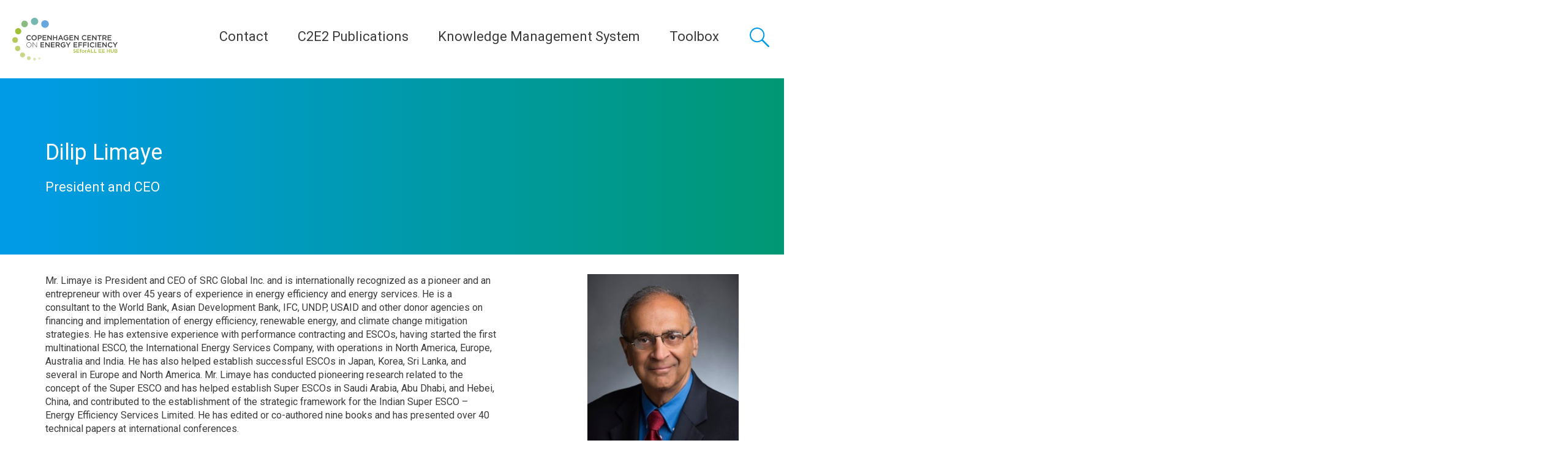

--- FILE ---
content_type: image/svg+xml
request_url: https://c2e2.unepccc.org/wp-content/themes/unepdtu/assets/img/icon-youtube-white.svg
body_size: 1925
content:
<svg width="40" height="40" xmlns="http://www.w3.org/2000/svg"><g id="icon-youtube-white" stroke="none" stroke-width="1" fill="none" fill-rule="evenodd"><g id="Group" fill="#FFF"><path d="M32.61 27.474c0 2.451-1.958 4.437-4.373 4.437H12.49c-2.416 0-4.374-1.986-4.374-4.437V23.79c0-2.451 1.958-4.439 4.374-4.439h15.747c2.415 0 4.373 1.988 4.373 4.44v3.682zM14.354 8.089l1.074 3.701 1.02-3.701h1.593l-1.822 5.377v3.839h-1.563v-3.701L12.76 8.089h1.594zm3.793 3.796s.04-1.569 2.028-1.569 1.988 1.623 1.988 1.623l.024 3.532s0 .965-.45 1.421c-.446.457-1.146.594-1.676.594s-1.057-.217-1.479-.646c-.42-.43-.435-1.274-.435-1.274v-3.681zm5.132-1.379h1.416v5.23s.021.414.323.414c.303 0 .708-.35.822-.489v-5.155h1.449v6.789h-1.427v-.71s-.687.837-1.634.837c-.949 0-.949-1.102-.949-1.25v-5.666zM20.363 0C9.52 0 .727 8.955.727 20S9.52 40 20.363 40c10.844 0 19.636-8.955 19.636-20S31.207 0 20.363 0z" id="Fill-1"/><path id="Fill-4" d="M11.616 22.212h1.437v7.111h1.374v-7.111h1.438v-1.209h-4.25z"/><path d="M20.165 16.288c.49 0 .574-.499.574-.499v-3.786c0-.085-.053-.499-.603-.499-.554 0-.585.519-.585.519v3.744c0 .097.125.52.614.52" id="Fill-6"/><path d="M26.34 24.606s-.049-.51.536-.51c.588 0 .54.534.54.534v.811H26.34v-.835zm.523 3.82s-.54.087-.54-.646v-1.384h2.336V24.91s.085-1.878-1.688-1.878-1.907 1.568-1.907 1.862v2.887s.103 1.719 1.76 1.719c1.654 0 1.836-1.066 1.836-2.204h-1.235s.242 1.13-.562 1.13z" id="Fill-8"/><path d="M18.707 27.876s-.405.438-.741.438c-.336 0-.313-.407-.313-.407v-4.741h-1.219v5.291c0 .294.165.978.829.978.663 0 1.46-.788 1.46-.788v.677h1.219v-6.158h-1.235v4.71z" id="Fill-10"/><path d="M23.151 28.067c0 .142-.093.405-.476.405-.381 0-.578-.294-.578-.294v-3.873a.932.932 0 01.528-.256c.519 0 .526.59.526.59v3.428zm.127-4.965c-.805 0-1.165.605-1.165.605v-2.704h-1.24v8.32h1.247v-.461c.564.573 1.188.573 1.188.573 1.046 0 1.085-1.233 1.085-1.233v-3.651c0-.629-.311-1.449-1.115-1.449z" id="Fill-12"/></g></g></svg>

--- FILE ---
content_type: text/javascript
request_url: https://c2e2.unepccc.org/wp-content/themes/unepdtu/assets/js/vendors.min.js
body_size: 13374
content:
!function(t,e){"function"==typeof define&&define.amd?define("ev-emitter/ev-emitter",e):"object"==typeof module&&module.exports?module.exports=e():t.EvEmitter=e()}("undefined"!=typeof window?window:this,function(){function t(){}var e=t.prototype;return e.on=function(t,e){if(t&&e){var i=this._events=this._events||{},n=i[t]=i[t]||[];return n.indexOf(e)==-1&&n.push(e),this}},e.once=function(t,e){if(t&&e){this.on(t,e);var i=this._onceEvents=this._onceEvents||{},n=i[t]=i[t]||{};return n[e]=!0,this}},e.off=function(t,e){var i=this._events&&this._events[t];if(i&&i.length){var n=i.indexOf(e);return n!=-1&&i.splice(n,1),this}},e.emitEvent=function(t,e){var i=this._events&&this._events[t];if(i&&i.length){i=i.slice(0),e=e||[];for(var n=this._onceEvents&&this._onceEvents[t],o=0;o<i.length;o++){var r=i[o],s=n&&n[r];s&&(this.off(t,r),delete n[r]),r.apply(this,e)}return this}},e.allOff=function(){delete this._events,delete this._onceEvents},t}),function(t,e){"use strict";"function"==typeof define&&define.amd?define(["ev-emitter/ev-emitter"],function(i){return e(t,i)}):"object"==typeof module&&module.exports?module.exports=e(t,require("ev-emitter")):t.imagesLoaded=e(t,t.EvEmitter)}("undefined"!=typeof window?window:this,function(t,e){function i(t,e){for(var i in e)t[i]=e[i];return t}function n(t){if(Array.isArray(t))return t;var e="object"==typeof t&&"number"==typeof t.length;return e?h.call(t):[t]}function o(t,e,r){if(!(this instanceof o))return new o(t,e,r);var s=t;return"string"==typeof t&&(s=document.querySelectorAll(t)),s?(this.elements=n(s),this.options=i({},this.options),"function"==typeof e?r=e:i(this.options,e),r&&this.on("always",r),this.getImages(),a&&(this.jqDeferred=new a.Deferred),void setTimeout(this.check.bind(this))):void u.error("Bad element for imagesLoaded "+(s||t))}function r(t){this.img=t}function s(t,e){this.url=t,this.element=e,this.img=new Image}var a=t.jQuery,u=t.console,h=Array.prototype.slice;o.prototype=Object.create(e.prototype),o.prototype.options={},o.prototype.getImages=function(){this.images=[],this.elements.forEach(this.addElementImages,this)},o.prototype.addElementImages=function(t){"IMG"==t.nodeName&&this.addImage(t),this.options.background===!0&&this.addElementBackgroundImages(t);var e=t.nodeType;if(e&&c[e]){for(var i=t.querySelectorAll("img"),n=0;n<i.length;n++){var o=i[n];this.addImage(o)}if("string"==typeof this.options.background){var r=t.querySelectorAll(this.options.background);for(n=0;n<r.length;n++){var s=r[n];this.addElementBackgroundImages(s)}}}};var c={1:!0,9:!0,11:!0};return o.prototype.addElementBackgroundImages=function(t){var e=getComputedStyle(t);if(e)for(var i=/url\((['"])?(.*?)\1\)/gi,n=i.exec(e.backgroundImage);null!==n;){var o=n&&n[2];o&&this.addBackground(o,t),n=i.exec(e.backgroundImage)}},o.prototype.addImage=function(t){var e=new r(t);this.images.push(e)},o.prototype.addBackground=function(t,e){var i=new s(t,e);this.images.push(i)},o.prototype.check=function(){function t(t,i,n){setTimeout(function(){e.progress(t,i,n)})}var e=this;return this.progressedCount=0,this.hasAnyBroken=!1,this.images.length?void this.images.forEach(function(e){e.once("progress",t),e.check()}):void this.complete()},o.prototype.progress=function(t,e,i){this.progressedCount++,this.hasAnyBroken=this.hasAnyBroken||!t.isLoaded,this.emitEvent("progress",[this,t,e]),this.jqDeferred&&this.jqDeferred.notify&&this.jqDeferred.notify(this,t),this.progressedCount==this.images.length&&this.complete(),this.options.debug&&u&&u.log("progress: "+i,t,e)},o.prototype.complete=function(){var t=this.hasAnyBroken?"fail":"done";if(this.isComplete=!0,this.emitEvent(t,[this]),this.emitEvent("always",[this]),this.jqDeferred){var e=this.hasAnyBroken?"reject":"resolve";this.jqDeferred[e](this)}},r.prototype=Object.create(e.prototype),r.prototype.check=function(){var t=this.getIsImageComplete();return t?void this.confirm(0!==this.img.naturalWidth,"naturalWidth"):(this.proxyImage=new Image,this.proxyImage.addEventListener("load",this),this.proxyImage.addEventListener("error",this),this.img.addEventListener("load",this),this.img.addEventListener("error",this),void(this.proxyImage.src=this.img.src))},r.prototype.getIsImageComplete=function(){return this.img.complete&&this.img.naturalWidth},r.prototype.confirm=function(t,e){this.isLoaded=t,this.emitEvent("progress",[this,this.img,e])},r.prototype.handleEvent=function(t){var e="on"+t.type;this[e]&&this[e](t)},r.prototype.onload=function(){this.confirm(!0,"onload"),this.unbindEvents()},r.prototype.onerror=function(){this.confirm(!1,"onerror"),this.unbindEvents()},r.prototype.unbindEvents=function(){this.proxyImage.removeEventListener("load",this),this.proxyImage.removeEventListener("error",this),this.img.removeEventListener("load",this),this.img.removeEventListener("error",this)},s.prototype=Object.create(r.prototype),s.prototype.check=function(){this.img.addEventListener("load",this),this.img.addEventListener("error",this),this.img.src=this.url;var t=this.getIsImageComplete();t&&(this.confirm(0!==this.img.naturalWidth,"naturalWidth"),this.unbindEvents())},s.prototype.unbindEvents=function(){this.img.removeEventListener("load",this),this.img.removeEventListener("error",this)},s.prototype.confirm=function(t,e){this.isLoaded=t,this.emitEvent("progress",[this,this.element,e])},o.makeJQueryPlugin=function(e){e=e||t.jQuery,e&&(a=e,a.fn.imagesLoaded=function(t,e){var i=new o(this,t,e);return i.jqDeferred.promise(a(this))})},o.makeJQueryPlugin(),o}),!function(t,e){"function"==typeof define&&define.amd?define("jquery-bridget/jquery-bridget",["jquery"],function(i){return e(t,i)}):"object"==typeof module&&module.exports?module.exports=e(t,require("jquery")):t.jQueryBridget=e(t,t.jQuery)}(window,function(t,e){"use strict";function i(i,r,a){function u(t,e,n){var o,r="$()."+i+'("'+e+'")';return t.each(function(t,u){var h=a.data(u,i);if(!h)return void s(i+" not initialized. Cannot call methods, i.e. "+r);var c=h[e];if(!c||"_"==e.charAt(0))return void s(r+" is not a valid method");var d=c.apply(h,n);o=void 0===o?d:o}),void 0!==o?o:t}function h(t,e){t.each(function(t,n){var o=a.data(n,i);o?(o.option(e),o._init()):(o=new r(n,e),a.data(n,i,o))})}a=a||e||t.jQuery,a&&(r.prototype.option||(r.prototype.option=function(t){a.isPlainObject(t)&&(this.options=a.extend(!0,this.options,t))}),a.fn[i]=function(t){if("string"==typeof t){var e=o.call(arguments,1);return u(this,t,e)}return h(this,t),this},n(a))}function n(t){!t||t&&t.bridget||(t.bridget=i)}var o=Array.prototype.slice,r=t.console,s="undefined"==typeof r?function(){}:function(t){r.error(t)};return n(e||t.jQuery),i}),function(t,e){"function"==typeof define&&define.amd?define("ev-emitter/ev-emitter",e):"object"==typeof module&&module.exports?module.exports=e():t.EvEmitter=e()}("undefined"!=typeof window?window:this,function(){function t(){}var e=t.prototype;return e.on=function(t,e){if(t&&e){var i=this._events=this._events||{},n=i[t]=i[t]||[];return-1==n.indexOf(e)&&n.push(e),this}},e.once=function(t,e){if(t&&e){this.on(t,e);var i=this._onceEvents=this._onceEvents||{},n=i[t]=i[t]||{};return n[e]=!0,this}},e.off=function(t,e){var i=this._events&&this._events[t];if(i&&i.length){var n=i.indexOf(e);return-1!=n&&i.splice(n,1),this}},e.emitEvent=function(t,e){var i=this._events&&this._events[t];if(i&&i.length){i=i.slice(0),e=e||[];for(var n=this._onceEvents&&this._onceEvents[t],o=0;o<i.length;o++){var r=i[o],s=n&&n[r];s&&(this.off(t,r),delete n[r]),r.apply(this,e)}return this}},e.allOff=function(){delete this._events,delete this._onceEvents},t}),function(t,e){"function"==typeof define&&define.amd?define("get-size/get-size",e):"object"==typeof module&&module.exports?module.exports=e():t.getSize=e()}(window,function(){"use strict";function t(t){var e=parseFloat(t),i=-1==t.indexOf("%")&&!isNaN(e);return i&&e}function e(){}function i(){for(var t={width:0,height:0,innerWidth:0,innerHeight:0,outerWidth:0,outerHeight:0},e=0;h>e;e++){var i=u[e];t[i]=0}return t}function n(t){var e=getComputedStyle(t);return e||a("Style returned "+e+". Are you running this code in a hidden iframe on Firefox? See https://bit.ly/getsizebug1"),e}function o(){if(!c){c=!0;var e=document.createElement("div");e.style.width="200px",e.style.padding="1px 2px 3px 4px",e.style.borderStyle="solid",e.style.borderWidth="1px 2px 3px 4px",e.style.boxSizing="border-box";var i=document.body||document.documentElement;i.appendChild(e);var o=n(e);s=200==Math.round(t(o.width)),r.isBoxSizeOuter=s,i.removeChild(e)}}function r(e){if(o(),"string"==typeof e&&(e=document.querySelector(e)),e&&"object"==typeof e&&e.nodeType){var r=n(e);if("none"==r.display)return i();var a={};a.width=e.offsetWidth,a.height=e.offsetHeight;for(var c=a.isBorderBox="border-box"==r.boxSizing,d=0;h>d;d++){var l=u[d],f=r[l],m=parseFloat(f);a[l]=isNaN(m)?0:m}var p=a.paddingLeft+a.paddingRight,g=a.paddingTop+a.paddingBottom,v=a.marginLeft+a.marginRight,y=a.marginTop+a.marginBottom,b=a.borderLeftWidth+a.borderRightWidth,E=a.borderTopWidth+a.borderBottomWidth,w=c&&s,_=t(r.width);_!==!1&&(a.width=_+(w?0:p+b));var x=t(r.height);return x!==!1&&(a.height=x+(w?0:g+E)),a.innerWidth=a.width-(p+b),a.innerHeight=a.height-(g+E),a.outerWidth=a.width+v,a.outerHeight=a.height+y,a}}var s,a="undefined"==typeof console?e:function(t){console.error(t)},u=["paddingLeft","paddingRight","paddingTop","paddingBottom","marginLeft","marginRight","marginTop","marginBottom","borderLeftWidth","borderRightWidth","borderTopWidth","borderBottomWidth"],h=u.length,c=!1;return r}),function(t,e){"use strict";"function"==typeof define&&define.amd?define("desandro-matches-selector/matches-selector",e):"object"==typeof module&&module.exports?module.exports=e():t.matchesSelector=e()}(window,function(){"use strict";var t=function(){var t=window.Element.prototype;if(t.matches)return"matches";if(t.matchesSelector)return"matchesSelector";for(var e=["webkit","moz","ms","o"],i=0;i<e.length;i++){var n=e[i],o=n+"MatchesSelector";if(t[o])return o}}();return function(e,i){return e[t](i)}}),function(t,e){"function"==typeof define&&define.amd?define("fizzy-ui-utils/utils",["desandro-matches-selector/matches-selector"],function(i){return e(t,i)}):"object"==typeof module&&module.exports?module.exports=e(t,require("desandro-matches-selector")):t.fizzyUIUtils=e(t,t.matchesSelector)}(window,function(t,e){var i={};i.extend=function(t,e){for(var i in e)t[i]=e[i];return t},i.modulo=function(t,e){return(t%e+e)%e};var n=Array.prototype.slice;i.makeArray=function(t){if(Array.isArray(t))return t;if(null===t||void 0===t)return[];var e="object"==typeof t&&"number"==typeof t.length;return e?n.call(t):[t]},i.removeFrom=function(t,e){var i=t.indexOf(e);-1!=i&&t.splice(i,1)},i.getParent=function(t,i){for(;t.parentNode&&t!=document.body;)if(t=t.parentNode,e(t,i))return t},i.getQueryElement=function(t){return"string"==typeof t?document.querySelector(t):t},i.handleEvent=function(t){var e="on"+t.type;this[e]&&this[e](t)},i.filterFindElements=function(t,n){t=i.makeArray(t);var o=[];return t.forEach(function(t){if(t instanceof HTMLElement){if(!n)return void o.push(t);e(t,n)&&o.push(t);for(var i=t.querySelectorAll(n),r=0;r<i.length;r++)o.push(i[r])}}),o},i.debounceMethod=function(t,e,i){i=i||100;var n=t.prototype[e],o=e+"Timeout";t.prototype[e]=function(){var t=this[o];clearTimeout(t);var e=arguments,r=this;this[o]=setTimeout(function(){n.apply(r,e),delete r[o]},i)}},i.docReady=function(t){var e=document.readyState;"complete"==e||"interactive"==e?setTimeout(t):document.addEventListener("DOMContentLoaded",t)},i.toDashed=function(t){return t.replace(/(.)([A-Z])/g,function(t,e,i){return e+"-"+i}).toLowerCase()};var o=t.console;return i.htmlInit=function(e,n){i.docReady(function(){var r=i.toDashed(n),s="data-"+r,a=document.querySelectorAll("["+s+"]"),u=document.querySelectorAll(".js-"+r),h=i.makeArray(a).concat(i.makeArray(u)),c=s+"-options",d=t.jQuery;h.forEach(function(t){var i,r=t.getAttribute(s)||t.getAttribute(c);try{i=r&&JSON.parse(r)}catch(a){return void(o&&o.error("Error parsing "+s+" on "+t.className+": "+a))}var u=new e(t,i);d&&d.data(t,n,u)})})},i}),function(t,e){"function"==typeof define&&define.amd?define("outlayer/item",["ev-emitter/ev-emitter","get-size/get-size"],e):"object"==typeof module&&module.exports?module.exports=e(require("ev-emitter"),require("get-size")):(t.Outlayer={},t.Outlayer.Item=e(t.EvEmitter,t.getSize))}(window,function(t,e){"use strict";function i(t){for(var e in t)return!1;return e=null,!0}function n(t,e){t&&(this.element=t,this.layout=e,this.position={x:0,y:0},this._create())}function o(t){return t.replace(/([A-Z])/g,function(t){return"-"+t.toLowerCase()})}var r=document.documentElement.style,s="string"==typeof r.transition?"transition":"WebkitTransition",a="string"==typeof r.transform?"transform":"WebkitTransform",u={WebkitTransition:"webkitTransitionEnd",transition:"transitionend"}[s],h={transform:a,transition:s,transitionDuration:s+"Duration",transitionProperty:s+"Property",transitionDelay:s+"Delay"},c=n.prototype=Object.create(t.prototype);c.constructor=n,c._create=function(){this._transn={ingProperties:{},clean:{},onEnd:{}},this.css({position:"absolute"})},c.handleEvent=function(t){var e="on"+t.type;this[e]&&this[e](t)},c.getSize=function(){this.size=e(this.element)},c.css=function(t){var e=this.element.style;for(var i in t){var n=h[i]||i;e[n]=t[i]}},c.getPosition=function(){var t=getComputedStyle(this.element),e=this.layout._getOption("originLeft"),i=this.layout._getOption("originTop"),n=t[e?"left":"right"],o=t[i?"top":"bottom"],r=parseFloat(n),s=parseFloat(o),a=this.layout.size;-1!=n.indexOf("%")&&(r=r/100*a.width),-1!=o.indexOf("%")&&(s=s/100*a.height),r=isNaN(r)?0:r,s=isNaN(s)?0:s,r-=e?a.paddingLeft:a.paddingRight,s-=i?a.paddingTop:a.paddingBottom,this.position.x=r,this.position.y=s},c.layoutPosition=function(){var t=this.layout.size,e={},i=this.layout._getOption("originLeft"),n=this.layout._getOption("originTop"),o=i?"paddingLeft":"paddingRight",r=i?"left":"right",s=i?"right":"left",a=this.position.x+t[o];e[r]=this.getXValue(a),e[s]="";var u=n?"paddingTop":"paddingBottom",h=n?"top":"bottom",c=n?"bottom":"top",d=this.position.y+t[u];e[h]=this.getYValue(d),e[c]="",this.css(e),this.emitEvent("layout",[this])},c.getXValue=function(t){var e=this.layout._getOption("horizontal");return this.layout.options.percentPosition&&!e?t/this.layout.size.width*100+"%":t+"px"},c.getYValue=function(t){var e=this.layout._getOption("horizontal");return this.layout.options.percentPosition&&e?t/this.layout.size.height*100+"%":t+"px"},c._transitionTo=function(t,e){this.getPosition();var i=this.position.x,n=this.position.y,o=t==this.position.x&&e==this.position.y;if(this.setPosition(t,e),o&&!this.isTransitioning)return void this.layoutPosition();var r=t-i,s=e-n,a={};a.transform=this.getTranslate(r,s),this.transition({to:a,onTransitionEnd:{transform:this.layoutPosition},isCleaning:!0})},c.getTranslate=function(t,e){var i=this.layout._getOption("originLeft"),n=this.layout._getOption("originTop");return t=i?t:-t,e=n?e:-e,"translate3d("+t+"px, "+e+"px, 0)"},c.goTo=function(t,e){this.setPosition(t,e),this.layoutPosition()},c.moveTo=c._transitionTo,c.setPosition=function(t,e){this.position.x=parseFloat(t),this.position.y=parseFloat(e)},c._nonTransition=function(t){this.css(t.to),t.isCleaning&&this._removeStyles(t.to);for(var e in t.onTransitionEnd)t.onTransitionEnd[e].call(this)},c.transition=function(t){if(!parseFloat(this.layout.options.transitionDuration))return void this._nonTransition(t);var e=this._transn;for(var i in t.onTransitionEnd)e.onEnd[i]=t.onTransitionEnd[i];for(i in t.to)e.ingProperties[i]=!0,t.isCleaning&&(e.clean[i]=!0);if(t.from){this.css(t.from);var n=this.element.offsetHeight;n=null}this.enableTransition(t.to),this.css(t.to),this.isTransitioning=!0};var d="opacity,"+o(a);c.enableTransition=function(){if(!this.isTransitioning){var t=this.layout.options.transitionDuration;t="number"==typeof t?t+"ms":t,this.css({transitionProperty:d,transitionDuration:t,transitionDelay:this.staggerDelay||0}),this.element.addEventListener(u,this,!1)}},c.onwebkitTransitionEnd=function(t){this.ontransitionend(t)},c.onotransitionend=function(t){this.ontransitionend(t)};var l={"-webkit-transform":"transform"};c.ontransitionend=function(t){if(t.target===this.element){var e=this._transn,n=l[t.propertyName]||t.propertyName;if(delete e.ingProperties[n],i(e.ingProperties)&&this.disableTransition(),n in e.clean&&(this.element.style[t.propertyName]="",delete e.clean[n]),n in e.onEnd){var o=e.onEnd[n];o.call(this),delete e.onEnd[n]}this.emitEvent("transitionEnd",[this])}},c.disableTransition=function(){this.removeTransitionStyles(),this.element.removeEventListener(u,this,!1),this.isTransitioning=!1},c._removeStyles=function(t){var e={};for(var i in t)e[i]="";this.css(e)};var f={transitionProperty:"",transitionDuration:"",transitionDelay:""};return c.removeTransitionStyles=function(){this.css(f)},c.stagger=function(t){t=isNaN(t)?0:t,this.staggerDelay=t+"ms"},c.removeElem=function(){this.element.parentNode.removeChild(this.element),this.css({display:""}),this.emitEvent("remove",[this])},c.remove=function(){return s&&parseFloat(this.layout.options.transitionDuration)?(this.once("transitionEnd",function(){this.removeElem()}),void this.hide()):void this.removeElem()},c.reveal=function(){delete this.isHidden,this.css({display:""});var t=this.layout.options,e={},i=this.getHideRevealTransitionEndProperty("visibleStyle");e[i]=this.onRevealTransitionEnd,this.transition({from:t.hiddenStyle,to:t.visibleStyle,isCleaning:!0,onTransitionEnd:e})},c.onRevealTransitionEnd=function(){this.isHidden||this.emitEvent("reveal")},c.getHideRevealTransitionEndProperty=function(t){var e=this.layout.options[t];if(e.opacity)return"opacity";for(var i in e)return i},c.hide=function(){this.isHidden=!0,this.css({display:""});var t=this.layout.options,e={},i=this.getHideRevealTransitionEndProperty("hiddenStyle");e[i]=this.onHideTransitionEnd,this.transition({from:t.visibleStyle,to:t.hiddenStyle,isCleaning:!0,onTransitionEnd:e})},c.onHideTransitionEnd=function(){this.isHidden&&(this.css({display:"none"}),this.emitEvent("hide"))},c.destroy=function(){this.css({position:"",left:"",right:"",top:"",bottom:"",transition:"",transform:""})},n}),function(t,e){"use strict";"function"==typeof define&&define.amd?define("outlayer/outlayer",["ev-emitter/ev-emitter","get-size/get-size","fizzy-ui-utils/utils","./item"],function(i,n,o,r){return e(t,i,n,o,r)}):"object"==typeof module&&module.exports?module.exports=e(t,require("ev-emitter"),require("get-size"),require("fizzy-ui-utils"),require("./item")):t.Outlayer=e(t,t.EvEmitter,t.getSize,t.fizzyUIUtils,t.Outlayer.Item)}(window,function(t,e,i,n,o){"use strict";function r(t,e){var i=n.getQueryElement(t);if(!i)return void(u&&u.error("Bad element for "+this.constructor.namespace+": "+(i||t)));this.element=i,h&&(this.$element=h(this.element)),this.options=n.extend({},this.constructor.defaults),this.option(e);var o=++d;this.element.outlayerGUID=o,l[o]=this,this._create();var r=this._getOption("initLayout");r&&this.layout()}function s(t){function e(){t.apply(this,arguments)}return e.prototype=Object.create(t.prototype),e.prototype.constructor=e,e}function a(t){if("number"==typeof t)return t;var e=t.match(/(^\d*\.?\d*)(\w*)/),i=e&&e[1],n=e&&e[2];if(!i.length)return 0;i=parseFloat(i);var o=m[n]||1;return i*o}var u=t.console,h=t.jQuery,c=function(){},d=0,l={};r.namespace="outlayer",r.Item=o,r.defaults={containerStyle:{position:"relative"},initLayout:!0,originLeft:!0,originTop:!0,resize:!0,resizeContainer:!0,transitionDuration:"0.4s",hiddenStyle:{opacity:0,transform:"scale(0.001)"},visibleStyle:{opacity:1,transform:"scale(1)"}};var f=r.prototype;n.extend(f,e.prototype),f.option=function(t){n.extend(this.options,t)},f._getOption=function(t){var e=this.constructor.compatOptions[t];return e&&void 0!==this.options[e]?this.options[e]:this.options[t]},r.compatOptions={initLayout:"isInitLayout",horizontal:"isHorizontal",layoutInstant:"isLayoutInstant",originLeft:"isOriginLeft",originTop:"isOriginTop",resize:"isResizeBound",resizeContainer:"isResizingContainer"},f._create=function(){this.reloadItems(),this.stamps=[],this.stamp(this.options.stamp),n.extend(this.element.style,this.options.containerStyle);var t=this._getOption("resize");t&&this.bindResize()},f.reloadItems=function(){this.items=this._itemize(this.element.children)},f._itemize=function(t){for(var e=this._filterFindItemElements(t),i=this.constructor.Item,n=[],o=0;o<e.length;o++){var r=e[o],s=new i(r,this);n.push(s)}return n},f._filterFindItemElements=function(t){return n.filterFindElements(t,this.options.itemSelector)},f.getItemElements=function(){return this.items.map(function(t){return t.element})},f.layout=function(){this._resetLayout(),this._manageStamps();var t=this._getOption("layoutInstant"),e=void 0!==t?t:!this._isLayoutInited;this.layoutItems(this.items,e),this._isLayoutInited=!0},f._init=f.layout,f._resetLayout=function(){this.getSize()},f.getSize=function(){this.size=i(this.element)},f._getMeasurement=function(t,e){var n,o=this.options[t];o?("string"==typeof o?n=this.element.querySelector(o):o instanceof HTMLElement&&(n=o),this[t]=n?i(n)[e]:o):this[t]=0},f.layoutItems=function(t,e){t=this._getItemsForLayout(t),this._layoutItems(t,e),this._postLayout()},f._getItemsForLayout=function(t){return t.filter(function(t){return!t.isIgnored})},f._layoutItems=function(t,e){if(this._emitCompleteOnItems("layout",t),t&&t.length){var i=[];t.forEach(function(t){var n=this._getItemLayoutPosition(t);n.item=t,n.isInstant=e||t.isLayoutInstant,i.push(n)},this),this._processLayoutQueue(i)}},f._getItemLayoutPosition=function(){return{x:0,y:0}},f._processLayoutQueue=function(t){this.updateStagger(),t.forEach(function(t,e){this._positionItem(t.item,t.x,t.y,t.isInstant,e)},this)},f.updateStagger=function(){var t=this.options.stagger;return null===t||void 0===t?void(this.stagger=0):(this.stagger=a(t),this.stagger)},f._positionItem=function(t,e,i,n,o){n?t.goTo(e,i):(t.stagger(o*this.stagger),t.moveTo(e,i))},f._postLayout=function(){this.resizeContainer()},f.resizeContainer=function(){var t=this._getOption("resizeContainer");if(t){var e=this._getContainerSize();e&&(this._setContainerMeasure(e.width,!0),this._setContainerMeasure(e.height,!1))}},f._getContainerSize=c,f._setContainerMeasure=function(t,e){if(void 0!==t){var i=this.size;i.isBorderBox&&(t+=e?i.paddingLeft+i.paddingRight+i.borderLeftWidth+i.borderRightWidth:i.paddingBottom+i.paddingTop+i.borderTopWidth+i.borderBottomWidth),t=Math.max(t,0),this.element.style[e?"width":"height"]=t+"px"}},f._emitCompleteOnItems=function(t,e){function i(){o.dispatchEvent(t+"Complete",null,[e])}function n(){s++,s==r&&i()}var o=this,r=e.length;if(!e||!r)return void i();var s=0;e.forEach(function(e){e.once(t,n)})},f.dispatchEvent=function(t,e,i){var n=e?[e].concat(i):i;if(this.emitEvent(t,n),h)if(this.$element=this.$element||h(this.element),e){var o=h.Event(e);o.type=t,this.$element.trigger(o,i)}else this.$element.trigger(t,i)},f.ignore=function(t){var e=this.getItem(t);e&&(e.isIgnored=!0)},f.unignore=function(t){var e=this.getItem(t);e&&delete e.isIgnored},f.stamp=function(t){t=this._find(t),t&&(this.stamps=this.stamps.concat(t),t.forEach(this.ignore,this))},f.unstamp=function(t){t=this._find(t),t&&t.forEach(function(t){n.removeFrom(this.stamps,t),this.unignore(t)},this)},f._find=function(t){return t?("string"==typeof t&&(t=this.element.querySelectorAll(t)),t=n.makeArray(t)):void 0},f._manageStamps=function(){this.stamps&&this.stamps.length&&(this._getBoundingRect(),this.stamps.forEach(this._manageStamp,this))},f._getBoundingRect=function(){var t=this.element.getBoundingClientRect(),e=this.size;this._boundingRect={left:t.left+e.paddingLeft+e.borderLeftWidth,top:t.top+e.paddingTop+e.borderTopWidth,right:t.right-(e.paddingRight+e.borderRightWidth),bottom:t.bottom-(e.paddingBottom+e.borderBottomWidth)}},f._manageStamp=c,f._getElementOffset=function(t){var e=t.getBoundingClientRect(),n=this._boundingRect,o=i(t),r={left:e.left-n.left-o.marginLeft,top:e.top-n.top-o.marginTop,right:n.right-e.right-o.marginRight,bottom:n.bottom-e.bottom-o.marginBottom};return r},f.handleEvent=n.handleEvent,f.bindResize=function(){t.addEventListener("resize",this),this.isResizeBound=!0},f.unbindResize=function(){t.removeEventListener("resize",this),this.isResizeBound=!1},f.onresize=function(){this.resize()},n.debounceMethod(r,"onresize",100),f.resize=function(){this.isResizeBound&&this.needsResizeLayout()&&this.layout()},f.needsResizeLayout=function(){var t=i(this.element),e=this.size&&t;return e&&t.innerWidth!==this.size.innerWidth},f.addItems=function(t){var e=this._itemize(t);return e.length&&(this.items=this.items.concat(e)),e},f.appended=function(t){var e=this.addItems(t);e.length&&(this.layoutItems(e,!0),this.reveal(e))},f.prepended=function(t){var e=this._itemize(t);if(e.length){var i=this.items.slice(0);this.items=e.concat(i),this._resetLayout(),this._manageStamps(),this.layoutItems(e,!0),this.reveal(e),this.layoutItems(i)}},f.reveal=function(t){if(this._emitCompleteOnItems("reveal",t),t&&t.length){var e=this.updateStagger();t.forEach(function(t,i){t.stagger(i*e),t.reveal()})}},f.hide=function(t){if(this._emitCompleteOnItems("hide",t),t&&t.length){var e=this.updateStagger();t.forEach(function(t,i){t.stagger(i*e),t.hide()})}},f.revealItemElements=function(t){var e=this.getItems(t);this.reveal(e)},f.hideItemElements=function(t){var e=this.getItems(t);this.hide(e)},f.getItem=function(t){for(var e=0;e<this.items.length;e++){var i=this.items[e];if(i.element==t)return i}},f.getItems=function(t){t=n.makeArray(t);var e=[];return t.forEach(function(t){var i=this.getItem(t);i&&e.push(i)},this),e},f.remove=function(t){var e=this.getItems(t);this._emitCompleteOnItems("remove",e),e&&e.length&&e.forEach(function(t){t.remove(),n.removeFrom(this.items,t)},this)},f.destroy=function(){var t=this.element.style;t.height="",t.position="",t.width="",this.items.forEach(function(t){t.destroy()}),this.unbindResize();var e=this.element.outlayerGUID;delete l[e],delete this.element.outlayerGUID,h&&h.removeData(this.element,this.constructor.namespace)},r.data=function(t){t=n.getQueryElement(t);var e=t&&t.outlayerGUID;return e&&l[e]},r.create=function(t,e){var i=s(r);return i.defaults=n.extend({},r.defaults),n.extend(i.defaults,e),i.compatOptions=n.extend({},r.compatOptions),i.namespace=t,i.data=r.data,i.Item=s(o),n.htmlInit(i,t),h&&h.bridget&&h.bridget(t,i),i};var m={ms:1,s:1e3};return r.Item=o,r}),function(t,e){"function"==typeof define&&define.amd?define(["outlayer/outlayer","get-size/get-size"],e):"object"==typeof module&&module.exports?module.exports=e(require("outlayer"),require("get-size")):t.Masonry=e(t.Outlayer,t.getSize)}(window,function(t,e){var i=t.create("masonry");i.compatOptions.fitWidth="isFitWidth";var n=i.prototype;return n._resetLayout=function(){this.getSize(),this._getMeasurement("columnWidth","outerWidth"),this._getMeasurement("gutter","outerWidth"),this.measureColumns(),this.colYs=[];for(var t=0;t<this.cols;t++)this.colYs.push(0);this.maxY=0,this.horizontalColIndex=0},n.measureColumns=function(){if(this.getContainerWidth(),!this.columnWidth){var t=this.items[0],i=t&&t.element;this.columnWidth=i&&e(i).outerWidth||this.containerWidth}var n=this.columnWidth+=this.gutter,o=this.containerWidth+this.gutter,r=o/n,s=n-o%n,a=s&&1>s?"round":"floor";r=Math[a](r),this.cols=Math.max(r,1)},n.getContainerWidth=function(){var t=this._getOption("fitWidth"),i=t?this.element.parentNode:this.element,n=e(i);this.containerWidth=n&&n.innerWidth},n._getItemLayoutPosition=function(t){t.getSize();var e=t.size.outerWidth%this.columnWidth,i=e&&1>e?"round":"ceil",n=Math[i](t.size.outerWidth/this.columnWidth);n=Math.min(n,this.cols);for(var o=this.options.horizontalOrder?"_getHorizontalColPosition":"_getTopColPosition",r=this[o](n,t),s={x:this.columnWidth*r.col,y:r.y},a=r.y+t.size.outerHeight,u=n+r.col,h=r.col;u>h;h++)this.colYs[h]=a;return s},n._getTopColPosition=function(t){var e=this._getTopColGroup(t),i=Math.min.apply(Math,e);return{col:e.indexOf(i),y:i}},n._getTopColGroup=function(t){if(2>t)return this.colYs;for(var e=[],i=this.cols+1-t,n=0;i>n;n++)e[n]=this._getColGroupY(n,t);return e},n._getColGroupY=function(t,e){if(2>e)return this.colYs[t];var i=this.colYs.slice(t,t+e);return Math.max.apply(Math,i)},n._getHorizontalColPosition=function(t,e){var i=this.horizontalColIndex%this.cols,n=t>1&&i+t>this.cols;i=n?0:i;var o=e.size.outerWidth&&e.size.outerHeight;return this.horizontalColIndex=o?i+t:this.horizontalColIndex,{col:i,y:this._getColGroupY(i,t)}},n._manageStamp=function(t){var i=e(t),n=this._getElementOffset(t),o=this._getOption("originLeft"),r=o?n.left:n.right,s=r+i.outerWidth,a=Math.floor(r/this.columnWidth);a=Math.max(0,a);var u=Math.floor(s/this.columnWidth);u-=s%this.columnWidth?0:1,u=Math.min(this.cols-1,u);for(var h=this._getOption("originTop"),c=(h?n.top:n.bottom)+i.outerHeight,d=a;u>=d;d++)this.colYs[d]=Math.max(c,this.colYs[d])},n._getContainerSize=function(){this.maxY=Math.max.apply(Math,this.colYs);var t={height:this.maxY};return this._getOption("fitWidth")&&(t.width=this._getContainerFitWidth()),t},n._getContainerFitWidth=function(){for(var t=0,e=this.cols;--e&&0===this.colYs[e];)t++;return(this.cols-t)*this.columnWidth-this.gutter},n.needsResizeLayout=function(){var t=this.containerWidth;return this.getContainerWidth(),t!=this.containerWidth},i}),function(t,e){"object"==typeof exports&&"undefined"!=typeof module?module.exports=e():"function"==typeof define&&define.amd?define(e):t.ScrollReveal=e()}(this,function(){"use strict";function t(){return document.documentElement.classList.remove("sr"),{clean:function(){},destroy:function(){},reveal:function(){},sync:function(){},get noop(){return!0}}}function e(){document.documentElement.classList.add("sr"),document.body?document.body.style.height="100%":document.addEventListener("DOMContentLoaded",function(){document.body.style.height="100%"})}function i(t){return"object"==typeof window.Node?t instanceof window.Node:null!==t&&"object"==typeof t&&"number"==typeof t.nodeType&&"string"==typeof t.nodeName}function n(t){var e=Object.prototype.toString.call(t),n=/^\[object (HTMLCollection|NodeList|Object)\]$/;return"object"==typeof window.NodeList?t instanceof window.NodeList:null!==t&&"object"==typeof t&&"number"==typeof t.length&&n.test(e)&&(0===t.length||i(t[0]))}function o(t,e){if(void 0===e&&(e=document),t instanceof Array)return t.filter(i);if(i(t))return[t];if(n(t))return Array.prototype.slice.call(t);if("string"==typeof t)try{var o=e.querySelectorAll(t);return Array.prototype.slice.call(o)}catch(r){return[]}return[]}function r(t){return null!==t&&t instanceof Object&&(t.constructor===Object||"[object Object]"===Object.prototype.toString.call(t))}function s(t,e){if(r(t)){var i=Object.keys(t);return i.forEach(function(i){return e(t[i],i,t)})}if(t instanceof Array)return t.forEach(function(i,n){return e(i,n,t)});throw new TypeError("Expected either an array or object literal.")}function a(t){for(var e=[],i=arguments.length-1;i-- >0;)e[i]=arguments[i+1];if(this.constructor.debug&&console){var n="%cScrollReveal: "+t;e.forEach(function(t){return n+="\n — "+t}),console.log(n,"color: #ea654b;")}}function u(){var t=this,e=function(){return{active:[],stale:[]}},i=e(),n=e(),r=e();try{s(o("[data-sr-id]"),function(t){var e=parseInt(t.getAttribute("data-sr-id"));i.active.push(e)})}catch(a){throw a}s(this.store.elements,function(t){i.active.indexOf(t.id)===-1&&i.stale.push(t.id)}),s(i.stale,function(e){return delete t.store.elements[e]}),s(this.store.elements,function(t){r.active.indexOf(t.containerId)===-1&&r.active.push(t.containerId),t.hasOwnProperty("sequence")&&n.active.indexOf(t.sequence.id)===-1&&n.active.push(t.sequence.id)}),s(this.store.containers,function(t){r.active.indexOf(t.id)===-1&&r.stale.push(t.id)}),s(r.stale,function(e){var i=t.store.containers[e].node;i.removeEventListener("scroll",t.delegate),i.removeEventListener("resize",t.delegate),
delete t.store.containers[e]}),s(this.store.sequences,function(t){n.active.indexOf(t.id)===-1&&n.stale.push(t.id)}),s(n.stale,function(e){return delete t.store.sequences[e]})}function h(t){var e,i=this;try{s(o(t),function(t){var n=t.getAttribute("data-sr-id");if(null!==n){e=!0;var o=i.store.elements[n];o.callbackTimer&&window.clearTimeout(o.callbackTimer.clock),t.setAttribute("style",o.styles.inline.generated),t.removeAttribute("data-sr-id"),delete i.store.elements[n]}})}catch(n){return a.call(this,"Clean failed.",n.message)}if(e)try{u.call(this)}catch(n){return a.call(this,"Clean failed.",n.message)}}function c(){var t=this;s(this.store.elements,function(t){t.node.setAttribute("style",t.styles.inline.generated),t.node.removeAttribute("data-sr-id")}),s(this.store.containers,function(e){var i=e.node===document.documentElement?window:e.node;i.removeEventListener("scroll",t.delegate),i.removeEventListener("resize",t.delegate)}),this.store={containers:{},elements:{},history:[],sequences:{}}}function d(t){if(t.constructor!==Array)throw new TypeError("Expected array.");if(16===t.length)return t;if(6===t.length){var e=l();return e[0]=t[0],e[1]=t[1],e[4]=t[2],e[5]=t[3],e[12]=t[4],e[13]=t[5],e}throw new RangeError("Expected array with either 6 or 16 values.")}function l(){for(var t=[],e=0;e<16;e++)e%5==0?t.push(1):t.push(0);return t}function f(t,e){for(var i=d(t),n=d(e),o=[],r=0;r<4;r++)for(var s=[i[r],i[r+4],i[r+8],i[r+12]],a=0;a<4;a++){var u=4*a,h=[n[u],n[u+1],n[u+2],n[u+3]],c=s[0]*h[0]+s[1]*h[1]+s[2]*h[2]+s[3]*h[3];o[r+u]=c}return o}function m(t){if("string"==typeof t){var e=t.match(/matrix(3d)?\(([^)]+)\)/);if(e){var i=e[2].split(", ").map(parseFloat);return d(i)}}return l()}function p(t){var e=Math.PI/180*t,i=l();return i[5]=i[10]=Math.cos(e),i[6]=i[9]=Math.sin(e),i[9]*=-1,i}function g(t){var e=Math.PI/180*t,i=l();return i[0]=i[10]=Math.cos(e),i[2]=i[8]=Math.sin(e),i[2]*=-1,i}function v(t){var e=Math.PI/180*t,i=l();return i[0]=i[5]=Math.cos(e),i[1]=i[4]=Math.sin(e),i[4]*=-1,i}function y(t,e){var i=l();return i[0]=t,i[5]="number"==typeof e?e:t,i}function b(t){var e=l();return e[12]=t,e}function E(t){var e=l();return e[13]=t,e}function w(t){var e=window.getComputedStyle(t.node),i=e.position,n=t.config,o={},r=t.node.getAttribute("style")||"",s=r.match(/[\w-]+\s*:\s*[^;]+\s*/gi)||[];o.computed=s?s.map(function(t){return t.trim()}).join("; ")+";":"",o.generated=s.some(function(t){return t.match(/visibility\s?:\s?visible/i)})?o.computed:s.concat(["visibility: visible"]).map(function(t){return t.trim()}).join("; ")+";";var a=parseFloat(e.opacity),u=isNaN(parseFloat(n.opacity))?parseFloat(e.opacity):parseFloat(n.opacity),h={computed:a!==u?"opacity: "+a+";":"",generated:a!==u?"opacity: "+u+";":""},c=[];if(parseFloat(n.distance)){var d="top"===n.origin||"bottom"===n.origin?"Y":"X",l=n.distance;"top"!==n.origin&&"left"!==n.origin||(l=/^-/.test(l)?l.substr(1):"-"+l);var w=l.match(/(^-?\d+\.?\d?)|(em$|px$|%$)/g),_=w[0],x=w[1];switch(x){case"em":l=parseInt(e.fontSize)*_;break;case"px":l=_;break;case"%":l="Y"===d?t.node.getBoundingClientRect().height*_/100:t.node.getBoundingClientRect().width*_/100;break;default:throw new RangeError("Unrecognized or missing distance unit.")}"Y"===d?c.push(E(l)):c.push(b(l))}n.rotate.x&&c.push(p(n.rotate.x)),n.rotate.y&&c.push(g(n.rotate.y)),n.rotate.z&&c.push(v(n.rotate.z)),1!==n.scale&&(0===n.scale?c.push(y(2e-4)):c.push(y(n.scale)));var I={};if(c.length){I.property=K("transform"),I.computed={raw:e[I.property],matrix:m(e[I.property])},c.unshift(I.computed.matrix);var z=c.reduce(f);I.generated={initial:I.property+": matrix3d("+z.join(", ")+");","final":I.property+": matrix3d("+I.computed.matrix.join(", ")+");"}}else I.generated={initial:"","final":""};var T={};if(h.generated||I.generated.initial){T.property=K("transition"),T.computed=e[T.property],T.fragments=[];var L=n.delay,O=n.duration,j=n.easing;h.generated&&T.fragments.push({delayed:"opacity "+O/1e3+"s "+j+" "+L/1e3+"s",instant:"opacity "+O/1e3+"s "+j+" 0s"}),I.generated.initial&&T.fragments.push({delayed:I.property+" "+O/1e3+"s "+j+" "+L/1e3+"s",instant:I.property+" "+O/1e3+"s "+j+" 0s"}),T.computed&&!T.computed.match(/all 0s/)&&T.fragments.unshift({delayed:T.computed,instant:T.computed});var S=T.fragments.reduce(function(t,e,i){return t.delayed+=0===i?e.delayed:", "+e.delayed,t.instant+=0===i?e.instant:", "+e.instant,t},{delayed:"",instant:""});T.generated={delayed:T.property+": "+S.delayed+";",instant:T.property+": "+S.instant+";"}}else T.generated={delayed:"",instant:""};return{inline:o,opacity:h,position:i,transform:I,transition:T}}function _(t,e){void 0===e&&(e={});var i=e.pristine||this.pristine,n="always"===t.config.useDelay||"onload"===t.config.useDelay&&i||"once"===t.config.useDelay&&!t.seen,o=t.visible&&!t.revealed,r=!t.visible&&t.revealed&&t.config.reset;return e.reveal||o?x.call(this,t,n):e.reset||r?I.call(this,t):void 0}function x(t,e){var i=[t.styles.inline.generated,t.styles.opacity.computed,t.styles.transform.generated["final"]];e?i.push(t.styles.transition.generated.delayed):i.push(t.styles.transition.generated.instant),t.revealed=t.seen=!0,t.node.setAttribute("style",i.filter(function(t){return""!==t}).join(" ")),z.call(this,t,e)}function I(t){var e=[t.styles.inline.generated,t.styles.opacity.generated,t.styles.transform.generated.initial,t.styles.transition.generated.instant];t.revealed=!1,t.node.setAttribute("style",e.filter(function(t){return""!==t}).join(" ")),z.call(this,t)}function z(t,e){var i=this,n=e?t.config.duration+t.config.delay:t.config.duration,o=t.revealed?t.config.beforeReveal:t.config.beforeReset,r=t.revealed?t.config.afterReveal:t.config.afterReset,s=0;t.callbackTimer&&(s=Date.now()-t.callbackTimer.start,window.clearTimeout(t.callbackTimer.clock)),o(t.node),t.callbackTimer={start:Date.now(),clock:window.setTimeout(function(){r(t.node),t.callbackTimer=null,t.revealed&&!t.config.reset&&t.config.cleanup&&h.call(i,t.node)},n-s)}}function T(t,e){if(void 0===e&&(e=this.pristine),!t.visible&&t.revealed&&t.config.reset)return _.call(this,t,{reset:!0});var i=this.store.sequences[t.sequence.id],n=t.sequence.index;if(i){var o=new O(i,"visible",this.store),r=new O(i,"revealed",this.store);if(i.models={visible:o,revealed:r},!r.body.length){var s=i.members[o.body[0]],a=this.store.elements[s];if(a)return j.call(this,i,o.body[0],-1,e),j.call(this,i,o.body[0],1,e),_.call(this,a,{reveal:!0,pristine:e})}if(!i.blocked.head&&n===[].concat(r.head).pop()&&n>=[].concat(o.body).shift())return j.call(this,i,n,-1,e),_.call(this,t,{reveal:!0,pristine:e});if(!i.blocked.foot&&n===[].concat(r.foot).shift()&&n<=[].concat(o.body).pop())return j.call(this,i,n,1,e),_.call(this,t,{reveal:!0,pristine:e})}}function L(t){var e=Math.abs(t);if(isNaN(e))throw new RangeError("Invalid sequence interval.");this.id=tt(),this.interval=Math.max(e,16),this.members=[],this.models={},this.blocked={head:!1,foot:!1}}function O(t,e,i){var n=this;this.head=[],this.body=[],this.foot=[],s(t.members,function(t,o){var r=i.elements[t];r&&r[e]&&n.body.push(o)}),this.body.length&&s(t.members,function(t,o){var r=i.elements[t];r&&!r[e]&&(o<n.body[0]?n.head.push(o):n.foot.push(o))})}function j(t,e,i,n){var o=this,r=["head",null,"foot"][1+i],s=t.members[e+i],a=this.store.elements[s];t.blocked[r]=!0,setTimeout(function(){t.blocked[r]=!1,a&&T.call(o,a,n)},t.interval)}function S(){var t=this;u.call(this),s(this.store.elements,function(t){var e=[t.styles.inline.generated];t.visible?(e.push(t.styles.opacity.computed),e.push(t.styles.transform.generated["final"])):(e.push(t.styles.opacity.generated),e.push(t.styles.transform.generated.initial)),t.node.setAttribute("style",e.filter(function(t){return""!==t}).join(" "))}),s(this.store.containers,function(e){var i=e.node===document.documentElement?window:e.node;i.addEventListener("scroll",t.delegate),i.addEventListener("resize",t.delegate)}),this.delegate(),this.initTimeout=null}function C(t){return void 0===t&&(t=navigator.userAgent),/Android|iPhone|iPad|iPod/i.test(t)}function W(t){for(var e=[],i=arguments.length-1;i-- >0;)e[i]=arguments[i+1];if(r(t))return s(e,function(e){s(e,function(e,i){r(e)?(t[i]&&r(t[i])||(t[i]={}),W(t[i],e)):t[i]=e})}),t;throw new TypeError("Target must be an object literal.")}function k(t,e,i){var n=this;void 0===e&&(e={}),void 0===i&&(i=!1);var r,u=[],c=e.interval||J.interval;try{c&&(r=new L(c));var d=o(t);if(!d.length)throw new Error("Invalid reveal target.");var l=d.reduce(function(t,i){var s={},a=i.getAttribute("data-sr-id");a?(W(s,n.store.elements[a]),s.node.setAttribute("style",s.styles.inline.computed)):(s.id=tt(),s.node=i,s.seen=!1,s.revealed=!1,s.visible=!1);var c=W({},s.config||n.defaults,e);if(!c.mobile&&C()||!c.desktop&&!C())return a&&h.call(n,s),t;var d=o(c.container)[0];if(!d)throw new Error("Invalid container.");if(!d.contains(i))return t;var l;return l=R(d,u,n.store.containers),null===l&&(l=tt(),u.push({id:l,node:d})),s.config=c,s.containerId=l,s.styles=w(s),r&&(s.sequence={id:r.id,index:r.members.length},r.members.push(s.id)),t.push(s),t},[]);s(l,function(t){n.store.elements[t.id]=t,t.node.setAttribute("data-sr-id",t.id)})}catch(f){return a.call(this,"Reveal failed.",f.message)}s(u,function(t){n.store.containers[t.id]={id:t.id,node:t.node}}),r&&(this.store.sequences[r.id]=r),i!==!0&&(this.store.history.push({target:t,options:e}),this.initTimeout&&window.clearTimeout(this.initTimeout),this.initTimeout=window.setTimeout(S.bind(this),0))}function R(t){for(var e=[],i=arguments.length-1;i-- >0;)e[i]=arguments[i+1];var n=null;return s(e,function(e){s(e,function(e){null===n&&e.node===t&&(n=e.id)})}),n}function A(){var t=this;s(this.store.history,function(e){k.call(t,e.target,e.options,!0)}),S.call(this)}function P(t,e){var i=e?t.node.clientHeight:t.node.offsetHeight,n=e?t.node.clientWidth:t.node.offsetWidth,o=0,r=0,s=t.node;do isNaN(s.offsetTop)||(o+=s.offsetTop),isNaN(s.offsetLeft)||(r+=s.offsetLeft),s=s.offsetParent;while(s);return{bounds:{top:o,right:r+n,bottom:o+i,left:r},height:i,width:n}}function q(t){var e,i;return t.node===document.documentElement?(e=window.pageYOffset,i=window.pageXOffset):(e=t.node.scrollTop,i=t.node.scrollLeft),{top:e,left:i}}function M(t){void 0===t&&(t={});var e=this.store.containers[t.containerId];if(e){var i=Math.max(0,Math.min(1,t.config.viewFactor)),n=t.config.viewOffset,o={top:t.geometry.bounds.top+t.geometry.height*i,right:t.geometry.bounds.right-t.geometry.width*i,bottom:t.geometry.bounds.bottom-t.geometry.height*i,left:t.geometry.bounds.left+t.geometry.width*i},r={top:e.geometry.bounds.top+e.scroll.top+n.top,right:e.geometry.bounds.right+e.scroll.left-n.right,bottom:e.geometry.bounds.bottom+e.scroll.top-n.bottom,left:e.geometry.bounds.left+e.scroll.left+n.left};return o.top<r.bottom&&o.right>r.left&&o.bottom>r.top&&o.left<r.right||"fixed"===t.styles.position}}function B(t,e){var i=this;void 0===t&&(t={type:"init"}),void 0===e&&(e=this.store.elements),ot(function(){var n="init"===t.type||"resize"===t.type;s(i.store.containers,function(t){n&&(t.geometry=P.call(i,t,!0));var e=q.call(i,t);t.scroll&&(t.direction={x:it(e.left-t.scroll.left),y:it(e.top-t.scroll.top)}),t.scroll=e}),s(e,function(t){n&&(t.geometry=P.call(i,t)),t.visible=M.call(i,t)}),s(e,function(t){t.sequence?T.call(i,t):_.call(i,t)}),i.pristine=!1})}function D(){var t=document.documentElement.style;return"transform"in t||"WebkitTransform"in t}function N(){var t=document.documentElement.style;return"transition"in t||"WebkitTransition"in t}function F(t){void 0===t&&(t={});var e="undefined"==typeof this||Object.getPrototypeOf(this)!==F.prototype;if(e)return new F(t);if(!F.isSupported())return a.call(this,"Instantiation failed.","This browser is not supported."),Z.failure();var i;try{i=$?W({},$,t):W({},J,t)}catch(n){return a.call(this,"Invalid configuration.",n.message),Z.failure()}try{var r=o(i.container)[0];if(!r)throw new Error("Invalid container.")}catch(n){return a.call(this,n.message),Z.failure()}return $=i,!$.mobile&&C()||!$.desktop&&!C()?(a.call(this,"This device is disabled.","desktop: "+$.desktop,"mobile: "+$.mobile),Z.failure()):(Z.success(),this.store={containers:{},elements:{},history:[],sequences:{}},this.pristine=!0,H=H||B.bind(this),Y=Y||c.bind(this),Q=Q||k.bind(this),G=G||h.bind(this),U=U||A.bind(this),Object.defineProperty(this,"delegate",{get:function(){return H}}),Object.defineProperty(this,"destroy",{get:function(){return Y}}),Object.defineProperty(this,"reveal",{get:function(){return Q}}),Object.defineProperty(this,"clean",{get:function(){return G}}),Object.defineProperty(this,"sync",{get:function(){return U}}),Object.defineProperty(this,"defaults",{get:function(){return $}}),Object.defineProperty(this,"version",{get:function(){return rt}}),Object.defineProperty(this,"noop",{get:function(){return!1}}),X?X:X=this)}var H,Y,Q,G,U,$,V,X,J={delay:0,distance:"0",duration:600,easing:"cubic-bezier(0.5, 0, 0, 1)",interval:0,opacity:0,origin:"bottom",rotate:{x:0,y:0,z:0},scale:1,cleanup:!0,container:document.documentElement,desktop:!0,mobile:!0,reset:!1,useDelay:"always",viewFactor:0,viewOffset:{top:0,right:0,bottom:0,left:0},afterReset:function(){},afterReveal:function(){},beforeReset:function(){},beforeReveal:function(){}},Z={success:e,failure:t},K=function(){function t(t,n){if(void 0===n&&(n=i),t&&"string"==typeof t){if(e[t])return e[t];if("string"==typeof n[t])return e[t]=t;if("string"==typeof n["-webkit-"+t])return e[t]="-webkit-"+t;throw new RangeError('Unable to find "'+t+'" style property.')}throw new TypeError("Expected a string.")}var e={},i=document.documentElement.style;return t.clearCache=function(){return e={}},t}(),tt=function(){var t=0;return function(){return t++}}(),et=function(t){return(t>0)-(t<0)||+t},it=Math.sign||et,nt=function(){var t=Date.now();return function(e){var i=Date.now();i-t>16?(t=i,e(i)):setTimeout(function(){return nt(e)},0)}}(),ot=window.requestAnimationFrame||window.webkitRequestAnimationFrame||window.mozRequestAnimationFrame||nt,rt="4.0.2";return F.isSupported=function(){return D()&&N()},Object.defineProperty(F,"debug",{get:function(){return V||!1},set:function(t){return V="boolean"==typeof t?t:V}}),F(),F});